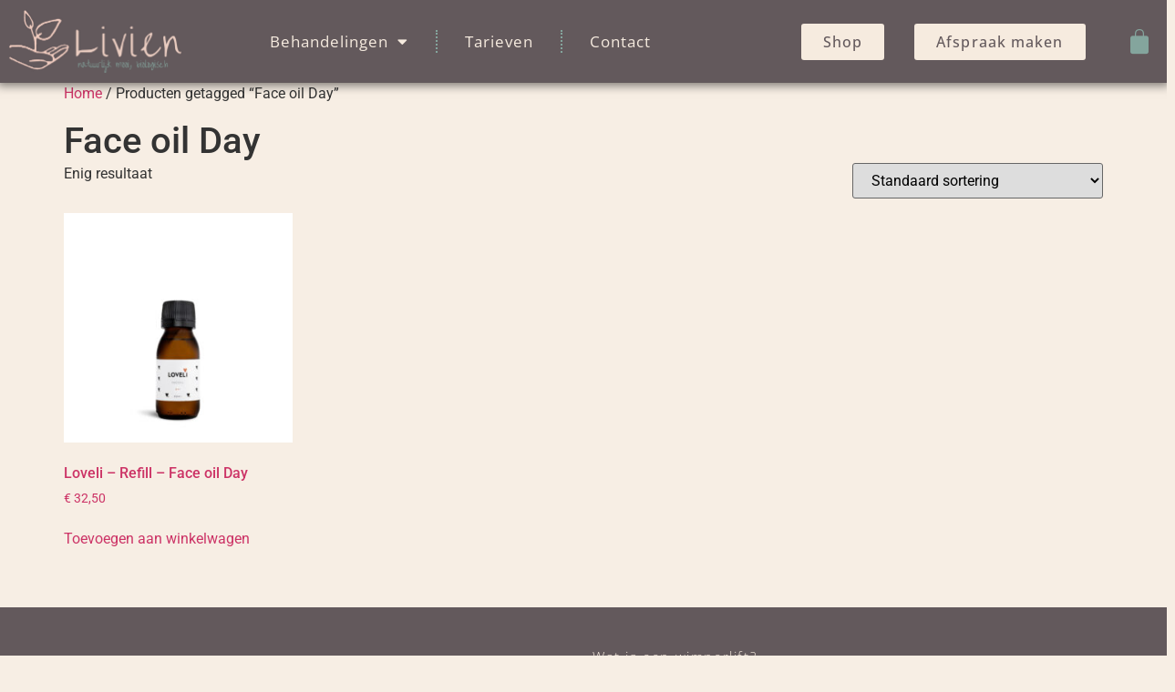

--- FILE ---
content_type: text/css; charset=utf-8
request_url: https://livien.nl/wp-content/uploads/elementor/css/post-2415.css?ver=1768269973
body_size: 2018
content:
.elementor-2415 .elementor-element.elementor-element-60492820 > .elementor-container > .elementor-column > .elementor-widget-wrap{align-content:center;align-items:center;}.elementor-2415 .elementor-element.elementor-element-60492820:not(.elementor-motion-effects-element-type-background), .elementor-2415 .elementor-element.elementor-element-60492820 > .elementor-motion-effects-container > .elementor-motion-effects-layer{background-color:#63595C;}.elementor-2415 .elementor-element.elementor-element-60492820 > .elementor-container{max-width:1500px;}.elementor-2415 .elementor-element.elementor-element-60492820{box-shadow:0px 0px 10px 3px rgba(0,0,0,0.5);transition:background 0.3s, border 0.3s, border-radius 0.3s, box-shadow 0.3s;margin-top:0px;margin-bottom:0px;padding:0px 0px 0px 0px;}.elementor-2415 .elementor-element.elementor-element-60492820 > .elementor-background-overlay{transition:background 0.3s, border-radius 0.3s, opacity 0.3s;}.elementor-widget-theme-site-logo .widget-image-caption{color:var( --e-global-color-text );font-family:var( --e-global-typography-text-font-family ), Sans-serif;font-weight:var( --e-global-typography-text-font-weight );}.elementor-2415 .elementor-element.elementor-element-bfc412e{text-align:start;}.elementor-2415 .elementor-element.elementor-element-bfc412e img{width:81%;}.elementor-widget-nav-menu .elementor-nav-menu .elementor-item{font-family:var( --e-global-typography-primary-font-family ), Sans-serif;font-weight:var( --e-global-typography-primary-font-weight );}.elementor-widget-nav-menu .elementor-nav-menu--main .elementor-item{color:var( --e-global-color-text );fill:var( --e-global-color-text );}.elementor-widget-nav-menu .elementor-nav-menu--main .elementor-item:hover,
					.elementor-widget-nav-menu .elementor-nav-menu--main .elementor-item.elementor-item-active,
					.elementor-widget-nav-menu .elementor-nav-menu--main .elementor-item.highlighted,
					.elementor-widget-nav-menu .elementor-nav-menu--main .elementor-item:focus{color:var( --e-global-color-accent );fill:var( --e-global-color-accent );}.elementor-widget-nav-menu .elementor-nav-menu--main:not(.e--pointer-framed) .elementor-item:before,
					.elementor-widget-nav-menu .elementor-nav-menu--main:not(.e--pointer-framed) .elementor-item:after{background-color:var( --e-global-color-accent );}.elementor-widget-nav-menu .e--pointer-framed .elementor-item:before,
					.elementor-widget-nav-menu .e--pointer-framed .elementor-item:after{border-color:var( --e-global-color-accent );}.elementor-widget-nav-menu{--e-nav-menu-divider-color:var( --e-global-color-text );}.elementor-widget-nav-menu .elementor-nav-menu--dropdown .elementor-item, .elementor-widget-nav-menu .elementor-nav-menu--dropdown  .elementor-sub-item{font-family:var( --e-global-typography-accent-font-family ), Sans-serif;font-weight:var( --e-global-typography-accent-font-weight );}.elementor-2415 .elementor-element.elementor-element-26bd6218 .elementor-menu-toggle{margin:0 auto;background-color:var( --e-global-color-primary );}.elementor-2415 .elementor-element.elementor-element-26bd6218 .elementor-nav-menu .elementor-item{font-family:"Open Sans", Sans-serif;font-size:17px;font-weight:400;letter-spacing:1px;}.elementor-2415 .elementor-element.elementor-element-26bd6218 .elementor-nav-menu--main .elementor-item{color:var( --e-global-color-fb3e885 );fill:var( --e-global-color-fb3e885 );padding-left:30px;padding-right:30px;}.elementor-2415 .elementor-element.elementor-element-26bd6218 .elementor-nav-menu--main .elementor-item:hover,
					.elementor-2415 .elementor-element.elementor-element-26bd6218 .elementor-nav-menu--main .elementor-item.elementor-item-active,
					.elementor-2415 .elementor-element.elementor-element-26bd6218 .elementor-nav-menu--main .elementor-item.highlighted,
					.elementor-2415 .elementor-element.elementor-element-26bd6218 .elementor-nav-menu--main .elementor-item:focus{color:var( --e-global-color-secondary );fill:var( --e-global-color-secondary );}.elementor-2415 .elementor-element.elementor-element-26bd6218 .elementor-nav-menu--main:not(.e--pointer-framed) .elementor-item:before,
					.elementor-2415 .elementor-element.elementor-element-26bd6218 .elementor-nav-menu--main:not(.e--pointer-framed) .elementor-item:after{background-color:var( --e-global-color-secondary );}.elementor-2415 .elementor-element.elementor-element-26bd6218 .e--pointer-framed .elementor-item:before,
					.elementor-2415 .elementor-element.elementor-element-26bd6218 .e--pointer-framed .elementor-item:after{border-color:var( --e-global-color-secondary );}.elementor-2415 .elementor-element.elementor-element-26bd6218 .elementor-nav-menu--main .elementor-item.elementor-item-active{color:var( --e-global-color-accent );}.elementor-2415 .elementor-element.elementor-element-26bd6218 .elementor-nav-menu--main:not(.e--pointer-framed) .elementor-item.elementor-item-active:before,
					.elementor-2415 .elementor-element.elementor-element-26bd6218 .elementor-nav-menu--main:not(.e--pointer-framed) .elementor-item.elementor-item-active:after{background-color:var( --e-global-color-accent );}.elementor-2415 .elementor-element.elementor-element-26bd6218 .e--pointer-framed .elementor-item.elementor-item-active:before,
					.elementor-2415 .elementor-element.elementor-element-26bd6218 .e--pointer-framed .elementor-item.elementor-item-active:after{border-color:var( --e-global-color-accent );}.elementor-2415 .elementor-element.elementor-element-26bd6218{--e-nav-menu-divider-content:"";--e-nav-menu-divider-style:dotted;--e-nav-menu-divider-width:2px;--e-nav-menu-divider-height:25px;--e-nav-menu-divider-color:var( --e-global-color-accent );--nav-menu-icon-size:15px;}.elementor-2415 .elementor-element.elementor-element-26bd6218 .e--pointer-framed .elementor-item:before{border-width:2px;}.elementor-2415 .elementor-element.elementor-element-26bd6218 .e--pointer-framed.e--animation-draw .elementor-item:before{border-width:0 0 2px 2px;}.elementor-2415 .elementor-element.elementor-element-26bd6218 .e--pointer-framed.e--animation-draw .elementor-item:after{border-width:2px 2px 0 0;}.elementor-2415 .elementor-element.elementor-element-26bd6218 .e--pointer-framed.e--animation-corners .elementor-item:before{border-width:2px 0 0 2px;}.elementor-2415 .elementor-element.elementor-element-26bd6218 .e--pointer-framed.e--animation-corners .elementor-item:after{border-width:0 2px 2px 0;}.elementor-2415 .elementor-element.elementor-element-26bd6218 .e--pointer-underline .elementor-item:after,
					 .elementor-2415 .elementor-element.elementor-element-26bd6218 .e--pointer-overline .elementor-item:before,
					 .elementor-2415 .elementor-element.elementor-element-26bd6218 .e--pointer-double-line .elementor-item:before,
					 .elementor-2415 .elementor-element.elementor-element-26bd6218 .e--pointer-double-line .elementor-item:after{height:2px;}.elementor-2415 .elementor-element.elementor-element-26bd6218 .elementor-nav-menu--dropdown{background-color:var( --e-global-color-fb3e885 );}.elementor-2415 .elementor-element.elementor-element-26bd6218 .elementor-nav-menu--dropdown a:hover,
					.elementor-2415 .elementor-element.elementor-element-26bd6218 .elementor-nav-menu--dropdown a:focus,
					.elementor-2415 .elementor-element.elementor-element-26bd6218 .elementor-nav-menu--dropdown a.elementor-item-active,
					.elementor-2415 .elementor-element.elementor-element-26bd6218 .elementor-nav-menu--dropdown a.highlighted,
					.elementor-2415 .elementor-element.elementor-element-26bd6218 .elementor-menu-toggle:hover,
					.elementor-2415 .elementor-element.elementor-element-26bd6218 .elementor-menu-toggle:focus{color:var( --e-global-color-accent );}.elementor-2415 .elementor-element.elementor-element-26bd6218 .elementor-nav-menu--dropdown a:hover,
					.elementor-2415 .elementor-element.elementor-element-26bd6218 .elementor-nav-menu--dropdown a:focus,
					.elementor-2415 .elementor-element.elementor-element-26bd6218 .elementor-nav-menu--dropdown a.elementor-item-active,
					.elementor-2415 .elementor-element.elementor-element-26bd6218 .elementor-nav-menu--dropdown a.highlighted{background-color:var( --e-global-color-fb3e885 );}.elementor-2415 .elementor-element.elementor-element-26bd6218 .elementor-nav-menu--dropdown a.elementor-item-active{background-color:var( --e-global-color-fb3e885 );}.elementor-2415 .elementor-element.elementor-element-26bd6218 .elementor-nav-menu--dropdown .elementor-item, .elementor-2415 .elementor-element.elementor-element-26bd6218 .elementor-nav-menu--dropdown  .elementor-sub-item{font-family:"Open Sans", Sans-serif;font-size:15px;font-weight:200;letter-spacing:0.9px;}.elementor-2415 .elementor-element.elementor-element-26bd6218 div.elementor-menu-toggle{color:var( --e-global-color-accent );}.elementor-2415 .elementor-element.elementor-element-26bd6218 div.elementor-menu-toggle svg{fill:var( --e-global-color-accent );}.elementor-widget-button .elementor-button{background-color:var( --e-global-color-accent );font-family:var( --e-global-typography-accent-font-family ), Sans-serif;font-weight:var( --e-global-typography-accent-font-weight );}.elementor-2415 .elementor-element.elementor-element-4361bd7e .elementor-button{background-color:var( --e-global-color-fb3e885 );font-family:"Open Sans", Sans-serif;font-size:16px;font-weight:500;letter-spacing:1.1px;fill:var( --e-global-color-primary );color:var( --e-global-color-primary );}.elementor-2415 .elementor-element.elementor-element-4361bd7e .elementor-button:hover, .elementor-2415 .elementor-element.elementor-element-4361bd7e .elementor-button:focus{background-color:var( --e-global-color-accent );color:var( --e-global-color-primary );}.elementor-2415 .elementor-element.elementor-element-4361bd7e .elementor-button:hover svg, .elementor-2415 .elementor-element.elementor-element-4361bd7e .elementor-button:focus svg{fill:var( --e-global-color-primary );}.elementor-2415 .elementor-element.elementor-element-7e2374d1 .elementor-button{background-color:var( --e-global-color-fb3e885 );font-family:"Open Sans", Sans-serif;font-size:16px;font-weight:500;letter-spacing:1.1px;fill:var( --e-global-color-primary );color:var( --e-global-color-primary );}.elementor-2415 .elementor-element.elementor-element-7e2374d1 .elementor-button:hover, .elementor-2415 .elementor-element.elementor-element-7e2374d1 .elementor-button:focus{background-color:var( --e-global-color-accent );color:var( --e-global-color-primary );}.elementor-2415 .elementor-element.elementor-element-7e2374d1 .elementor-button:hover svg, .elementor-2415 .elementor-element.elementor-element-7e2374d1 .elementor-button:focus svg{fill:var( --e-global-color-primary );}.elementor-widget-woocommerce-menu-cart .elementor-menu-cart__toggle .elementor-button{font-family:var( --e-global-typography-primary-font-family ), Sans-serif;font-weight:var( --e-global-typography-primary-font-weight );}.elementor-widget-woocommerce-menu-cart .elementor-menu-cart__product-name a{font-family:var( --e-global-typography-primary-font-family ), Sans-serif;font-weight:var( --e-global-typography-primary-font-weight );}.elementor-widget-woocommerce-menu-cart .elementor-menu-cart__product-price{font-family:var( --e-global-typography-primary-font-family ), Sans-serif;font-weight:var( --e-global-typography-primary-font-weight );}.elementor-widget-woocommerce-menu-cart .elementor-menu-cart__footer-buttons .elementor-button{font-family:var( --e-global-typography-primary-font-family ), Sans-serif;font-weight:var( --e-global-typography-primary-font-weight );}.elementor-widget-woocommerce-menu-cart .elementor-menu-cart__footer-buttons a.elementor-button--view-cart{font-family:var( --e-global-typography-primary-font-family ), Sans-serif;font-weight:var( --e-global-typography-primary-font-weight );}.elementor-widget-woocommerce-menu-cart .elementor-menu-cart__footer-buttons a.elementor-button--checkout{font-family:var( --e-global-typography-primary-font-family ), Sans-serif;font-weight:var( --e-global-typography-primary-font-weight );}.elementor-widget-woocommerce-menu-cart .woocommerce-mini-cart__empty-message{font-family:var( --e-global-typography-primary-font-family ), Sans-serif;font-weight:var( --e-global-typography-primary-font-weight );}.elementor-2415 .elementor-element.elementor-element-6e02ed5a{--main-alignment:right;--divider-style:solid;--subtotal-divider-style:solid;--elementor-remove-from-cart-button:none;--remove-from-cart-button:block;--toggle-button-icon-color:var( --e-global-color-accent );--toggle-button-border-width:0px;--toggle-icon-size:30px;--items-indicator-text-color:var( --e-global-color-primary );--items-indicator-background-color:var( --e-global-color-fb3e885 );--cart-background-color:var( --e-global-color-fb3e885 );--cart-border-style:solid;--cart-close-icon-size:30px;--cart-close-button-color:var( --e-global-color-primary );--remove-item-button-color:var( --e-global-color-primary );--menu-cart-subtotal-color:var( --e-global-color-primary );--cart-footer-layout:1fr 1fr;--products-max-height-sidecart:calc(100vh - 240px);--products-max-height-minicart:calc(100vh - 385px);--view-cart-button-text-color:var( --e-global-color-fb3e885 );--view-cart-button-background-color:var( --e-global-color-accent );--checkout-button-text-color:var( --e-global-color-fb3e885 );--checkout-button-background-color:var( --e-global-color-accent );}.elementor-2415 .elementor-element.elementor-element-6e02ed5a .elementor-menu-cart__main{border-width:0px 0px 0px 2px;}.elementor-2415 .elementor-element.elementor-element-6e02ed5a .elementor-menu-cart__subtotal{font-family:"Open Sans", Sans-serif;font-size:16px;font-weight:400;}.elementor-2415 .elementor-element.elementor-element-6e02ed5a .widget_shopping_cart_content{--subtotal-divider-left-width:0;--subtotal-divider-right-width:0;}.elementor-theme-builder-content-area{height:400px;}.elementor-location-header:before, .elementor-location-footer:before{content:"";display:table;clear:both;}@media(min-width:768px){.elementor-2415 .elementor-element.elementor-element-33ed6571{width:44.425%;}.elementor-2415 .elementor-element.elementor-element-56778d58{width:12.17%;}.elementor-2415 .elementor-element.elementor-element-453837d4{width:17.198%;}.elementor-2415 .elementor-element.elementor-element-1a4a60e8{width:6.193%;}}@media(max-width:1024px) and (min-width:768px){.elementor-2415 .elementor-element.elementor-element-5cc19651{width:15%;}.elementor-2415 .elementor-element.elementor-element-33ed6571{width:32%;}.elementor-2415 .elementor-element.elementor-element-56778d58{width:10%;}.elementor-2415 .elementor-element.elementor-element-453837d4{width:21%;}.elementor-2415 .elementor-element.elementor-element-1a4a60e8{width:8%;}}@media(max-width:1024px){.elementor-2415 .elementor-element.elementor-element-60492820 > .elementor-container{max-width:1200px;}.elementor-2415 .elementor-element.elementor-element-60492820{margin-top:0px;margin-bottom:0px;padding:0px 0px 0px 0px;}.elementor-2415 .elementor-element.elementor-element-bfc412e img{width:98%;}.elementor-2415 .elementor-element.elementor-element-26bd6218 .elementor-nav-menu .elementor-item{font-size:15px;}.elementor-2415 .elementor-element.elementor-element-26bd6218 .elementor-nav-menu--main .elementor-item{padding-left:11px;padding-right:11px;}.elementor-2415 .elementor-element.elementor-element-26bd6218{--nav-menu-icon-size:35px;}.elementor-2415 .elementor-element.elementor-element-4361bd7e > .elementor-widget-container{margin:0px 0px 0px 0px;padding:0px 0px 0px 0px;}.elementor-2415 .elementor-element.elementor-element-4361bd7e .elementor-button{font-size:14px;padding:8px 8px 8px 8px;}.elementor-2415 .elementor-element.elementor-element-7e2374d1 > .elementor-widget-container{margin:0px 0px 0px 0px;padding:0px 0px 0px 0px;}.elementor-2415 .elementor-element.elementor-element-7e2374d1 .elementor-button{font-size:14px;padding:8px 8px 8px 8px;}.elementor-bc-flex-widget .elementor-2415 .elementor-element.elementor-element-1a4a60e8.elementor-column .elementor-widget-wrap{align-items:center;}.elementor-2415 .elementor-element.elementor-element-1a4a60e8.elementor-column.elementor-element[data-element_type="column"] > .elementor-widget-wrap.elementor-element-populated{align-content:center;align-items:center;}.elementor-2415 .elementor-element.elementor-element-1a4a60e8.elementor-column > .elementor-widget-wrap{justify-content:center;}.elementor-2415 .elementor-element.elementor-element-1a4a60e8 > .elementor-widget-wrap > .elementor-widget:not(.elementor-widget__width-auto):not(.elementor-widget__width-initial):not(:last-child):not(.elementor-absolute){margin-block-end:0px;}.elementor-2415 .elementor-element.elementor-element-1a4a60e8 > .elementor-element-populated{margin:0px 0px 0px 0px;--e-column-margin-right:0px;--e-column-margin-left:0px;padding:0px 0px 0px 0px;}.elementor-2415 .elementor-element.elementor-element-6e02ed5a > .elementor-widget-container{margin:0px 0px 0px 0px;padding:0px 0px 0px 0px;}.elementor-2415 .elementor-element.elementor-element-6e02ed5a{--main-alignment:left;--toggle-icon-size:33px;}}@media(max-width:767px){.elementor-2415 .elementor-element.elementor-element-5cc19651{width:60%;}.elementor-2415 .elementor-element.elementor-element-33ed6571{width:40%;}.elementor-2415 .elementor-element.elementor-element-26bd6218{width:var( --container-widget-width, 181px );max-width:181px;--container-widget-width:181px;--container-widget-flex-grow:0;--nav-menu-icon-size:32px;}.elementor-2415 .elementor-element.elementor-element-26bd6218 .elementor-nav-menu--dropdown .elementor-item, .elementor-2415 .elementor-element.elementor-element-26bd6218 .elementor-nav-menu--dropdown  .elementor-sub-item{font-size:13px;}.elementor-2415 .elementor-element.elementor-element-26bd6218 .elementor-nav-menu--dropdown a{padding-left:5px;padding-right:5px;padding-top:3px;padding-bottom:3px;}.elementor-2415 .elementor-element.elementor-element-26bd6218 .elementor-nav-menu--main > .elementor-nav-menu > li > .elementor-nav-menu--dropdown, .elementor-2415 .elementor-element.elementor-element-26bd6218 .elementor-nav-menu__container.elementor-nav-menu--dropdown{margin-top:2px !important;}.elementor-2415 .elementor-element.elementor-element-56778d58{width:35%;}.elementor-bc-flex-widget .elementor-2415 .elementor-element.elementor-element-56778d58.elementor-column .elementor-widget-wrap{align-items:flex-start;}.elementor-2415 .elementor-element.elementor-element-56778d58.elementor-column.elementor-element[data-element_type="column"] > .elementor-widget-wrap.elementor-element-populated{align-content:flex-start;align-items:flex-start;}.elementor-2415 .elementor-element.elementor-element-56778d58.elementor-column > .elementor-widget-wrap{justify-content:flex-start;}.elementor-2415 .elementor-element.elementor-element-56778d58 > .elementor-element-populated{margin:0px 0px 0px 0px;--e-column-margin-right:0px;--e-column-margin-left:0px;padding:0px 0px 0px 0px;}.elementor-2415 .elementor-element.elementor-element-4361bd7e .elementor-button{font-size:13px;padding:10px 10px 10px 10px;}.elementor-2415 .elementor-element.elementor-element-453837d4{width:45%;}.elementor-bc-flex-widget .elementor-2415 .elementor-element.elementor-element-453837d4.elementor-column .elementor-widget-wrap{align-items:flex-start;}.elementor-2415 .elementor-element.elementor-element-453837d4.elementor-column.elementor-element[data-element_type="column"] > .elementor-widget-wrap.elementor-element-populated{align-content:flex-start;align-items:flex-start;}.elementor-2415 .elementor-element.elementor-element-453837d4.elementor-column > .elementor-widget-wrap{justify-content:flex-start;}.elementor-2415 .elementor-element.elementor-element-453837d4 > .elementor-element-populated{margin:0px 0px 0px 0px;--e-column-margin-right:0px;--e-column-margin-left:0px;padding:0px 0px 0px 0px;}.elementor-2415 .elementor-element.elementor-element-7e2374d1 .elementor-button{font-size:13px;padding:10px 10px 10px 10px;}.elementor-2415 .elementor-element.elementor-element-1a4a60e8{width:20%;}.elementor-bc-flex-widget .elementor-2415 .elementor-element.elementor-element-1a4a60e8.elementor-column .elementor-widget-wrap{align-items:flex-start;}.elementor-2415 .elementor-element.elementor-element-1a4a60e8.elementor-column.elementor-element[data-element_type="column"] > .elementor-widget-wrap.elementor-element-populated{align-content:flex-start;align-items:flex-start;}.elementor-2415 .elementor-element.elementor-element-1a4a60e8.elementor-column > .elementor-widget-wrap{justify-content:flex-start;}.elementor-2415 .elementor-element.elementor-element-1a4a60e8 > .elementor-widget-wrap > .elementor-widget:not(.elementor-widget__width-auto):not(.elementor-widget__width-initial):not(:last-child):not(.elementor-absolute){margin-block-end:0px;}.elementor-2415 .elementor-element.elementor-element-1a4a60e8 > .elementor-element-populated{margin:-15px 0px 0px 0px;--e-column-margin-right:0px;--e-column-margin-left:0px;padding:0px 0px 0px 0px;}.elementor-2415 .elementor-element.elementor-element-6e02ed5a > .elementor-widget-container{margin:0px 0px 0px 0px;padding:0px 0px 0px 0px;}.elementor-2415 .elementor-element.elementor-element-6e02ed5a{--main-alignment:left;--toggle-icon-size:35px;}}

--- FILE ---
content_type: text/css; charset=utf-8
request_url: https://livien.nl/wp-content/uploads/elementor/css/post-2402.css?ver=1768269973
body_size: 1216
content:
.elementor-2402 .elementor-element.elementor-element-6125a16b > .elementor-container > .elementor-column > .elementor-widget-wrap{align-content:flex-end;align-items:flex-end;}.elementor-2402 .elementor-element.elementor-element-6125a16b:not(.elementor-motion-effects-element-type-background), .elementor-2402 .elementor-element.elementor-element-6125a16b > .elementor-motion-effects-container > .elementor-motion-effects-layer{background-color:var( --e-global-color-primary );}.elementor-2402 .elementor-element.elementor-element-6125a16b > .elementor-container{max-width:1500px;}.elementor-2402 .elementor-element.elementor-element-6125a16b{overflow:hidden;transition:background 0.3s, border 0.3s, border-radius 0.3s, box-shadow 0.3s;}.elementor-2402 .elementor-element.elementor-element-6125a16b > .elementor-background-overlay{transition:background 0.3s, border-radius 0.3s, opacity 0.3s;}.elementor-2402 .elementor-element.elementor-element-4e22264e > .elementor-container > .elementor-column > .elementor-widget-wrap{align-content:flex-start;align-items:flex-start;}.elementor-2402 .elementor-element.elementor-element-4e22264e > .elementor-container{max-width:1500px;}.elementor-bc-flex-widget .elementor-2402 .elementor-element.elementor-element-1f3724e0.elementor-column .elementor-widget-wrap{align-items:flex-end;}.elementor-2402 .elementor-element.elementor-element-1f3724e0.elementor-column.elementor-element[data-element_type="column"] > .elementor-widget-wrap.elementor-element-populated{align-content:flex-end;align-items:flex-end;}.elementor-widget-theme-site-logo .widget-image-caption{color:var( --e-global-color-text );font-family:var( --e-global-typography-text-font-family ), Sans-serif;font-weight:var( --e-global-typography-text-font-weight );}.elementor-2402 .elementor-element.elementor-element-5bee118{text-align:start;}.elementor-2402 .elementor-element.elementor-element-5bee118 img{width:59%;}.elementor-widget-icon-box.elementor-view-stacked .elementor-icon{background-color:var( --e-global-color-primary );}.elementor-widget-icon-box.elementor-view-framed .elementor-icon, .elementor-widget-icon-box.elementor-view-default .elementor-icon{fill:var( --e-global-color-primary );color:var( --e-global-color-primary );border-color:var( --e-global-color-primary );}.elementor-widget-icon-box .elementor-icon-box-title, .elementor-widget-icon-box .elementor-icon-box-title a{font-family:var( --e-global-typography-primary-font-family ), Sans-serif;font-weight:var( --e-global-typography-primary-font-weight );}.elementor-widget-icon-box .elementor-icon-box-title{color:var( --e-global-color-primary );}.elementor-widget-icon-box:has(:hover) .elementor-icon-box-title,
					 .elementor-widget-icon-box:has(:focus) .elementor-icon-box-title{color:var( --e-global-color-primary );}.elementor-widget-icon-box .elementor-icon-box-description{font-family:var( --e-global-typography-text-font-family ), Sans-serif;font-weight:var( --e-global-typography-text-font-weight );color:var( --e-global-color-text );}.elementor-2402 .elementor-element.elementor-element-4b14b07b .elementor-icon-box-wrapper{text-align:start;}.elementor-2402 .elementor-element.elementor-element-4b14b07b .elementor-icon-box-title, .elementor-2402 .elementor-element.elementor-element-4b14b07b .elementor-icon-box-title a{font-family:"Open Sans", Sans-serif;font-size:15px;font-weight:300;letter-spacing:1.3px;}.elementor-2402 .elementor-element.elementor-element-4b14b07b .elementor-icon-box-title{color:var( --e-global-color-fb3e885 );}.elementor-2402 .elementor-element.elementor-element-78cef2f8 .elementor-icon-box-wrapper{text-align:start;}.elementor-2402 .elementor-element.elementor-element-78cef2f8 .elementor-icon-box-title, .elementor-2402 .elementor-element.elementor-element-78cef2f8 .elementor-icon-box-title a{font-family:"Open Sans", Sans-serif;font-size:15px;font-weight:300;letter-spacing:1.3px;}.elementor-2402 .elementor-element.elementor-element-78cef2f8 .elementor-icon-box-title{color:var( --e-global-color-fb3e885 );}.elementor-bc-flex-widget .elementor-2402 .elementor-element.elementor-element-7e37a9ad.elementor-column .elementor-widget-wrap{align-items:flex-end;}.elementor-2402 .elementor-element.elementor-element-7e37a9ad.elementor-column.elementor-element[data-element_type="column"] > .elementor-widget-wrap.elementor-element-populated{align-content:flex-end;align-items:flex-end;}.elementor-widget-icon-list .elementor-icon-list-item:not(:last-child):after{border-color:var( --e-global-color-text );}.elementor-widget-icon-list .elementor-icon-list-icon i{color:var( --e-global-color-primary );}.elementor-widget-icon-list .elementor-icon-list-icon svg{fill:var( --e-global-color-primary );}.elementor-widget-icon-list .elementor-icon-list-item > .elementor-icon-list-text, .elementor-widget-icon-list .elementor-icon-list-item > a{font-family:var( --e-global-typography-text-font-family ), Sans-serif;font-weight:var( --e-global-typography-text-font-weight );}.elementor-widget-icon-list .elementor-icon-list-text{color:var( --e-global-color-secondary );}.elementor-2402 .elementor-element.elementor-element-451930bc > .elementor-widget-container{margin:23px 0px 0px 0px;}.elementor-2402 .elementor-element.elementor-element-451930bc .elementor-icon-list-items:not(.elementor-inline-items) .elementor-icon-list-item:not(:last-child){padding-block-end:calc(11px/2);}.elementor-2402 .elementor-element.elementor-element-451930bc .elementor-icon-list-items:not(.elementor-inline-items) .elementor-icon-list-item:not(:first-child){margin-block-start:calc(11px/2);}.elementor-2402 .elementor-element.elementor-element-451930bc .elementor-icon-list-items.elementor-inline-items .elementor-icon-list-item{margin-inline:calc(11px/2);}.elementor-2402 .elementor-element.elementor-element-451930bc .elementor-icon-list-items.elementor-inline-items{margin-inline:calc(-11px/2);}.elementor-2402 .elementor-element.elementor-element-451930bc .elementor-icon-list-items.elementor-inline-items .elementor-icon-list-item:after{inset-inline-end:calc(-11px/2);}.elementor-2402 .elementor-element.elementor-element-451930bc .elementor-icon-list-icon i{transition:color 0.3s;}.elementor-2402 .elementor-element.elementor-element-451930bc .elementor-icon-list-icon svg{transition:fill 0.3s;}.elementor-2402 .elementor-element.elementor-element-451930bc{--e-icon-list-icon-size:14px;--icon-vertical-offset:0px;}.elementor-2402 .elementor-element.elementor-element-451930bc .elementor-icon-list-icon{padding-inline-end:1px;}.elementor-2402 .elementor-element.elementor-element-451930bc .elementor-icon-list-item > .elementor-icon-list-text, .elementor-2402 .elementor-element.elementor-element-451930bc .elementor-icon-list-item > a{font-family:"Open Sans", Sans-serif;font-size:15px;font-weight:300;letter-spacing:1.6px;}.elementor-2402 .elementor-element.elementor-element-451930bc .elementor-icon-list-text{color:var( --e-global-color-fb3e885 );transition:color 0.3s;}.elementor-bc-flex-widget .elementor-2402 .elementor-element.elementor-element-5d4a89d0.elementor-column .elementor-widget-wrap{align-items:flex-end;}.elementor-2402 .elementor-element.elementor-element-5d4a89d0.elementor-column.elementor-element[data-element_type="column"] > .elementor-widget-wrap.elementor-element-populated{align-content:flex-end;align-items:flex-end;}.elementor-2402 .elementor-element.elementor-element-359d36b5 > .elementor-widget-container{margin:23px 0px 0px 0px;}.elementor-2402 .elementor-element.elementor-element-359d36b5 .elementor-icon-list-items:not(.elementor-inline-items) .elementor-icon-list-item:not(:last-child){padding-block-end:calc(11px/2);}.elementor-2402 .elementor-element.elementor-element-359d36b5 .elementor-icon-list-items:not(.elementor-inline-items) .elementor-icon-list-item:not(:first-child){margin-block-start:calc(11px/2);}.elementor-2402 .elementor-element.elementor-element-359d36b5 .elementor-icon-list-items.elementor-inline-items .elementor-icon-list-item{margin-inline:calc(11px/2);}.elementor-2402 .elementor-element.elementor-element-359d36b5 .elementor-icon-list-items.elementor-inline-items{margin-inline:calc(-11px/2);}.elementor-2402 .elementor-element.elementor-element-359d36b5 .elementor-icon-list-items.elementor-inline-items .elementor-icon-list-item:after{inset-inline-end:calc(-11px/2);}.elementor-2402 .elementor-element.elementor-element-359d36b5 .elementor-icon-list-icon i{transition:color 0.3s;}.elementor-2402 .elementor-element.elementor-element-359d36b5 .elementor-icon-list-icon svg{transition:fill 0.3s;}.elementor-2402 .elementor-element.elementor-element-359d36b5{--e-icon-list-icon-size:14px;--icon-vertical-offset:0px;}.elementor-2402 .elementor-element.elementor-element-359d36b5 .elementor-icon-list-icon{padding-inline-end:1px;}.elementor-2402 .elementor-element.elementor-element-359d36b5 .elementor-icon-list-item > .elementor-icon-list-text, .elementor-2402 .elementor-element.elementor-element-359d36b5 .elementor-icon-list-item > a{font-family:"Open Sans", Sans-serif;font-size:15px;font-weight:300;letter-spacing:1.6px;}.elementor-2402 .elementor-element.elementor-element-359d36b5 .elementor-icon-list-text{color:var( --e-global-color-fb3e885 );transition:color 0.3s;}.elementor-bc-flex-widget .elementor-2402 .elementor-element.elementor-element-756c44a4.elementor-column .elementor-widget-wrap{align-items:flex-end;}.elementor-2402 .elementor-element.elementor-element-756c44a4.elementor-column.elementor-element[data-element_type="column"] > .elementor-widget-wrap.elementor-element-populated{align-content:flex-end;align-items:flex-end;}.elementor-2402 .elementor-element.elementor-element-968b1e1 > .elementor-widget-container{margin:23px 0px 0px 0px;}.elementor-2402 .elementor-element.elementor-element-968b1e1 .elementor-icon-list-items:not(.elementor-inline-items) .elementor-icon-list-item:not(:last-child){padding-block-end:calc(11px/2);}.elementor-2402 .elementor-element.elementor-element-968b1e1 .elementor-icon-list-items:not(.elementor-inline-items) .elementor-icon-list-item:not(:first-child){margin-block-start:calc(11px/2);}.elementor-2402 .elementor-element.elementor-element-968b1e1 .elementor-icon-list-items.elementor-inline-items .elementor-icon-list-item{margin-inline:calc(11px/2);}.elementor-2402 .elementor-element.elementor-element-968b1e1 .elementor-icon-list-items.elementor-inline-items{margin-inline:calc(-11px/2);}.elementor-2402 .elementor-element.elementor-element-968b1e1 .elementor-icon-list-items.elementor-inline-items .elementor-icon-list-item:after{inset-inline-end:calc(-11px/2);}.elementor-2402 .elementor-element.elementor-element-968b1e1 .elementor-icon-list-icon i{transition:color 0.3s;}.elementor-2402 .elementor-element.elementor-element-968b1e1 .elementor-icon-list-icon svg{transition:fill 0.3s;}.elementor-2402 .elementor-element.elementor-element-968b1e1{--e-icon-list-icon-size:14px;--icon-vertical-offset:0px;}.elementor-2402 .elementor-element.elementor-element-968b1e1 .elementor-icon-list-icon{padding-inline-end:1px;}.elementor-2402 .elementor-element.elementor-element-968b1e1 .elementor-icon-list-item > .elementor-icon-list-text, .elementor-2402 .elementor-element.elementor-element-968b1e1 .elementor-icon-list-item > a{font-family:"Open Sans", Sans-serif;font-size:15px;font-weight:300;letter-spacing:1.6px;}.elementor-2402 .elementor-element.elementor-element-968b1e1 .elementor-icon-list-text{color:var( --e-global-color-fb3e885 );transition:color 0.3s;}.elementor-2402 .elementor-element.elementor-element-6aa3f4df{--grid-template-columns:repeat(0, auto);--grid-column-gap:5px;--grid-row-gap:0px;}.elementor-2402 .elementor-element.elementor-element-6aa3f4df .elementor-widget-container{text-align:left;}.elementor-2402 .elementor-element.elementor-element-6aa3f4df .elementor-social-icon{background-color:var( --e-global-color-secondary );}.elementor-2402 .elementor-element.elementor-element-6aa3f4df .elementor-social-icon i{color:var( --e-global-color-primary );}.elementor-2402 .elementor-element.elementor-element-6aa3f4df .elementor-social-icon svg{fill:var( --e-global-color-primary );}.elementor-2402 .elementor-element.elementor-element-540a5515 > .elementor-container > .elementor-column > .elementor-widget-wrap{align-content:flex-end;align-items:flex-end;}.elementor-2402 .elementor-element.elementor-element-540a5515 > .elementor-container{max-width:1592px;min-height:0px;}.elementor-2402 .elementor-element.elementor-element-540a5515{padding:0px 0px 0px 0px;}.elementor-bc-flex-widget .elementor-2402 .elementor-element.elementor-element-646dc3bc.elementor-column .elementor-widget-wrap{align-items:flex-end;}.elementor-2402 .elementor-element.elementor-element-646dc3bc.elementor-column.elementor-element[data-element_type="column"] > .elementor-widget-wrap.elementor-element-populated{align-content:flex-end;align-items:flex-end;}.elementor-widget-heading .elementor-heading-title{font-family:var( --e-global-typography-primary-font-family ), Sans-serif;font-weight:var( --e-global-typography-primary-font-weight );color:var( --e-global-color-primary );}.elementor-2402 .elementor-element.elementor-element-5e773042{text-align:end;}.elementor-2402 .elementor-element.elementor-element-5e773042 .elementor-heading-title{font-family:"Open Sans", Sans-serif;font-size:10px;font-weight:500;letter-spacing:0.7px;color:var( --e-global-color-accent );}.elementor-theme-builder-content-area{height:400px;}.elementor-location-header:before, .elementor-location-footer:before{content:"";display:table;clear:both;}@media(min-width:768px){.elementor-2402 .elementor-element.elementor-element-7ce5a3fb{width:88.577%;}.elementor-2402 .elementor-element.elementor-element-646dc3bc{width:11.423%;}}@media(max-width:1024px){.elementor-2402 .elementor-element.elementor-element-4b14b07b .elementor-icon-box-title, .elementor-2402 .elementor-element.elementor-element-4b14b07b .elementor-icon-box-title a{font-size:12px;}.elementor-2402 .elementor-element.elementor-element-78cef2f8 .elementor-icon-box-title, .elementor-2402 .elementor-element.elementor-element-78cef2f8 .elementor-icon-box-title a{font-size:12px;}.elementor-2402 .elementor-element.elementor-element-451930bc .elementor-icon-list-item > .elementor-icon-list-text, .elementor-2402 .elementor-element.elementor-element-451930bc .elementor-icon-list-item > a{font-size:12px;}.elementor-2402 .elementor-element.elementor-element-359d36b5 .elementor-icon-list-item > .elementor-icon-list-text, .elementor-2402 .elementor-element.elementor-element-359d36b5 .elementor-icon-list-item > a{font-size:12px;}.elementor-2402 .elementor-element.elementor-element-968b1e1 .elementor-icon-list-item > .elementor-icon-list-text, .elementor-2402 .elementor-element.elementor-element-968b1e1 .elementor-icon-list-item > a{font-size:12px;}.elementor-2402 .elementor-element.elementor-element-6aa3f4df{--icon-size:15px;}}